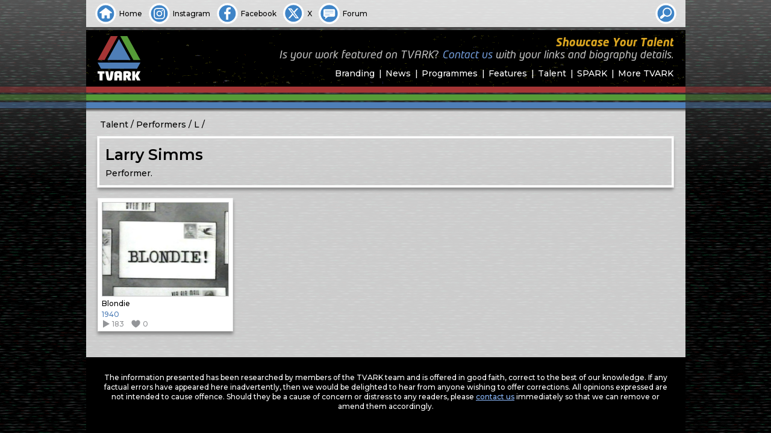

--- FILE ---
content_type: text/html; charset=UTF-8
request_url: https://tvark.org/larry-simms
body_size: 6103
content:
<!doctype html>
<html lang="en-GB">
<head>
	<meta charset="UTF-8">
	<meta name="viewport" content="width=device-width, initial-scale=1"><!-- CSS dependency -->
	<!-- opengraph -->  <!-- see also: metaValue() in functions.js -->
	<meta property="og:url"				content="https://tvark.org/larry-simms">
	<meta property="og:type"			content="article">
	<meta property="og:title"			content="Larry Simms">
	<meta property="og:image"			content="https://tvark.org/media/1998i/imports/images/a-f/blondie_king_1966a.jpg">
	<meta property="og:image:width"		content="768">
	<meta property="og:image:height"	content="576">
	<meta property="og:image:alt"		content="Larry Simms">
	<meta property="og:description"		content="Performer.">
	<meta property="og:locale"			content="en_GB">
	<!-- facebook uses opengraph, and this -->
	<meta property="fb:app_id"			content="615769075902013">
	<!-- twitter uses opengraph, and these -->
	<meta name="twitter:site"			content="@tvark" />
	<meta name="twitter:creator"		content="@tvark" />
	<meta name="twitter:title"			content="Larry Simms">
	<meta name="twitter:description"	content="Performer.">
	<meta name="twitter:image"			content="https://tvark.org/media/1998i/imports/images/a-f/blondie_king_1966a.jpg">
	<meta name="twitter:card"			content="summary_large_image"><!-- or 'summary' -->
	<!-- bespoke metadata to feed hashtags to twitter -->
	<meta name="csv:hashtags"			content="TVARK">
	<!-- favicons -->	
	<meta name="msapplication-TileColor" content="#2d89ef">
	<meta name="theme-color" content="#ffffff">
	<link rel="apple-touch-icon" sizes="180x180" href="/apple-touch-icon.png">
	<link rel="icon" type="image/png" sizes="32x32" href="/favicon-32x32.png">
	<link rel="icon" type="image/png" sizes="16x16" href="/favicon-16x16.png">
	<link rel="manifest" href="/site.webmanifest" crossorigin="use-credentials">
	<link rel="mask-icon" href="/safari-pinned-tab.svg" color="#4e7eb7">
	<!-- fonts -->	
	<link rel="preconnect" href="https://fonts.googleapis.com">
	<link rel="preconnect" href="https://fonts.gstatic.com" crossorigin>
	<link href="https://fonts.googleapis.com/css2?family=Montserrat:ital,wght@0,500;0,600;0,700;1,500&display=swap" rel="stylesheet">
	<!-- foaf -->
	<link rel="profile" href="https://gmpg.org/xfn/11">
	<!-- gallery -->
	<link rel="stylesheet" href="https://cdn.jsdelivr.net/npm/glightbox/dist/css/glightbox.min.css">
	<script src="https://cdn.jsdelivr.net/gh/mcstudios/glightbox/dist/js/glightbox.min.js"></script>
<title>Larry Simms | TVARK</title>
<meta name='robots' content='max-image-preview:large' />
<link rel="alternate" type="application/rss+xml" title="TVARK &raquo; Feed" href="https://tvark.org/feed" />
<link rel="alternate" type="application/rss+xml" title="TVARK &raquo; Comments Feed" href="https://tvark.org/comments/feed" />
<style id='wp-emoji-styles-inline-css'>

	img.wp-smiley, img.emoji {
		display: inline !important;
		border: none !important;
		box-shadow: none !important;
		height: 1em !important;
		width: 1em !important;
		margin: 0 0.07em !important;
		vertical-align: -0.1em !important;
		background: none !important;
		padding: 0 !important;
	}
</style>
<style id='classic-theme-styles-inline-css'>
/*! This file is auto-generated */
.wp-block-button__link{color:#fff;background-color:#32373c;border-radius:9999px;box-shadow:none;text-decoration:none;padding:calc(.667em + 2px) calc(1.333em + 2px);font-size:1.125em}.wp-block-file__button{background:#32373c;color:#fff;text-decoration:none}
</style>
<link rel='stylesheet' id='tvarkg4-style-css' href='https://tvark.org/wp-content/themes/tvarkg4/style.css?ver=1699825227' media='all' />
<link rel="https://api.w.org/" href="https://tvark.org/wp-json/" /><link rel="EditURI" type="application/rsd+xml" title="RSD" href="https://tvark.org/xmlrpc.php?rsd" />
<meta name="generator" content="WordPress 6.6.2" />
<link rel="canonical" href="https://tvark.org/larry-simms" />
<link rel='shortlink' href='https://tvark.org/?p=276684' />
<link rel="alternate" title="oEmbed (JSON)" type="application/json+oembed" href="https://tvark.org/wp-json/oembed/1.0/embed?url=https%3A%2F%2Ftvark.org%2Flarry-simms" />
</head>

<!-- Google tag (gtag.js) -->
<script async src="https://www.googletagmanager.com/gtag/js?id=G-91PQBQZ05S"></script>
<script>
	window.dataLayer = window.dataLayer || [];
	function gtag(){dataLayer.push(arguments);}
	gtag('js', new Date());
	gtag('config', 'G-91PQBQZ05S');
</script>

<body class="talent-template-default single single-talent postid-276684" id="fx">
<div id="backplane" class="site"></div>
<header id="masthead" class="site-header">
	<div id="skybox" class="site">
		<ul>
			<li><a class="home" href="/"><span>Home</span></a></li>
			<li><a class="instagram" href="https://instagram.com/tvarkofficial"><span>Instagram</span></a></li>
			<li><a class="facebook" href="https://facebook.com/tvark.org"><span>Facebook</span></a></li>
			<li><a class="twitter" href="https://x.com/tvark"><span>X</span></a></li>
			<li><a class="forum" href="https://tvark.org/forum"><span>Forum</span></a></li>
		</ul>

		<!--
		<ul class="end">
		<li><a class="" href="/">
			<script type="text/javascript">			
			var today = new Date();
			var dd = String(today.getDate()).padStart(2, '0');
			var mm = String(today.getMonth() + 1).padStart(2, '0'); //January is 0!
			var yyyy = today.getFullYear();
			today = dd + '.' + mm + '.' + yyyy;
			document.write(today);
			</script>
		</a></li>
		</ul>
		-->

		<form role="search" method="get" action="/" autocomplete="off" id="skyboxsearch" tabindex="0">
			<input type="search" id="sbsearch_input" name="s" value="" placeholder="Site Search">
			<button id="sbsearch_button" type="submit"><span>Search</span></button>
			<div id="sbsearch_opener"></div>
		</form>
	</div>

	<div id="main-header" class="site-branding">
					<p class="site-title site-logo"><a href="https://tvark.org/" rel="home"><span>TVARK</span></a></p>
			
		<nav id="site-navigation" class="main-navigation">
			<button class="menu-toggle" aria-controls="primary-menu" aria-expanded="false"></button>
			<div class="menu-tvark-site-menu-container"><ul id="primary-menu" class="menu"><li id="menu-item-1993" class="menu-item menu-item-type-post_type menu-item-object-page menu-item-1993"><a href="https://tvark.org/branding">Branding</a></li>
<li id="menu-item-1995" class="menu-item menu-item-type-post_type menu-item-object-page menu-item-1995"><a href="https://tvark.org/news">News</a></li>
<li id="menu-item-1996" class="menu-item menu-item-type-post_type menu-item-object-page menu-item-1996"><a href="https://tvark.org/programmes">Programmes</a></li>
<li id="menu-item-1994" class="menu-item menu-item-type-post_type menu-item-object-page menu-item-1994"><a href="https://tvark.org/features">Features</a></li>
<li id="menu-item-1997" class="menu-item menu-item-type-post_type menu-item-object-page menu-item-1997"><a href="https://tvark.org/talent">Talent</a></li>
<li id="menu-item-987" class="menu-item menu-item-type-post_type menu-item-object-page menu-item-987"><a href="https://tvark.org/spark">SPARK</a></li>
<li id="menu-item-988" class="menu-item menu-item-type-post_type menu-item-object-page menu-item-988"><a href="https://tvark.org/more">More TVARK</a></li>
</ul></div>		</nav><!-- #site-navigation -->
		<div id="site-banner" class="site">
			<!-- Site Banner -->
<p class="message"><i>

<b><span  style="color:Goldenrod">Showcase Your Talent</span></b><br>



<span style="color:Silver">Is&nbsp;your&nbsp;work&nbsp;featured&nbsp;on&nbsp;TVARK?</span>
<span style="color:Silver"><a href="/contact">Contact&nbsp;us</a>&nbsp;with&nbsp;<span class="extra">your links
and biography </span><span class="brief">talent&nbsp;/&nbsp;biog&nbsp;</span>details.</span>

</a></i></p>

<!--
size:
test your banner at 320px wide (and up)
color:
https://en.wikipedia.org/wiki/Web_colors#Extended_colors
MediumPurple
Royal Red: #9B1C31
text:
text bullet - &bull;
non-breaking space - &nbsp; 
stop text wrapping with: <span></span>
-->
		</div>
	</div><!-- .main-header -->
</header><!-- #masthead -->

<div id="page" class="site"><div id="leading-edge"></div>

	<main id="primary" class="site-main post talent ">

		
<article id="post-276684" class="post-276684 talent type-talent status-publish has-post-thumbnail hentry">

	<div class="entry-content">

		
		
		<ul class="talent breadcrumbs"><li><a href="/talent" title="Talent">Talent</a></li>
		<li><a href="/talent/performers">Performers</a></li> <li><a href="/talent/performers-l">L</a></li> 		</ul>

		<header class="entry-header">
			<div class="details">
		<h1 class="entry-title">Larry Simms</h1>
		</div><!-- .details -->
		<p>Performer.</p>
		</header><!-- .entry-header -->
		<section class="post items"><article id="post-254649" class="post-254649 post type-post status-publish format-standard has-post-thumbnail hentry category-imports category-programmes tag-imports-b four3 item"><h2 style="background-image: url('https://tvark.org/media/1998i/imports/images/a-f/blondie_king_1966a-512x384.jpg')"><a href="https://tvark.org/blondie"><span>Blondie</span></a></h2><p class="newness not">New, it's not</p><p class="quality ST">Quality: ST</p><footer class="details"><p class="subtitle">1940</p><p class="plays"><span>Views: </span>183</p><p class="likes"><span>Likes: </span>0</p><p class="format">Format: 4:3</p></footer></article></section>	</div><!-- .entry-content -->

	<footer class="entry-footer">
			</footer><!-- .entry-footer -->

	<!-- // ### Post Share Box ============== encodeURIComponent -->
	<div class="hidden" id="postsharebox">
		<div id="postshareclose"></div>
		<div id="postsharechoice">
			<h3>Choose how to share this item</h3>
			<ul>
				<li id="sharefb">Facebook</li>
				<li id="sharetw">X</li>	
				<li id="shareem">Email Link</li>	
				<li id="shareln">Copy Link</li>
			</ul>
		</div>
		<div id="shareem2">
		<form class="xhr">
			<label>Email address to share the link with:</label>
			<input id="emailInput" type="email" name="emailInput" required>
			<input id="emailShareSubmit" type="submit" value="Share">
		</form>
		</div>	
		<div id="shareresult"></div>
		<div id="shareerror"></div>
	</div>

</article><!-- #post-276684 -->

	</main><!-- #main -->


</div><!-- #page -->

<footer id="colophon" class="site-footer"><p>
The information presented has been researched by members of the TVARK team and is offered in good faith, correct to the best of our knowledge. If any factual errors have appeared here inadvertently, then we would be delighted to hear from anyone wishing to offer corrections. All opinions expressed are not intended to cause offence. Should they be a cause of concern or distress to any readers, please <a href="/contact" style="text-decoraton: none !important">contact&nbsp;us</a> immediately so that we can remove or amend them accordingly.
</p></footer><!-- #colophon -->

<script src="https://tvark.org/wp-content/themes/tvarkg4/js/functions.js?ver=1699825227" id="tvarkg4-js-js"></script>
<script type="text/javascript" src="https://connect.facebook.net/en_GB/sdk.js"></script>
<script type="text/javascript">

document.addEventListener('DOMContentLoaded', function() { /* ============== DOMContentLoaded === */

	/* ~ ~ ~ ~ ~ ~ ~ ~ ~ ~ metaValue - parse page's meta tags */

	function metaValue(key) { 
		var metas = document.getElementsByTagName('meta'); 
		for (i=0; i<metas.length; i++) { 
			if (metas[i].getAttribute('name') == key) { 
				return metas[i].getAttribute('content'); 
			} 
			if (metas[i].getAttribute('property') == key) { 
				return metas[i].getAttribute('content'); 
			} 
		} 
		return '';
	} 


	/* ~ ~ ~ ~ ~ ~ ~ ~ ~ ~ ~ ~ ~ ~ ~ ~ ~ ~ ~ ~ ~ ~ ~ Facebook */

	FB.init({
		appId   : 615769075902013,
		status  : true,
		xfbml   : true,
		version : 'v2.9'
	});
	FB.AppEvents.logPageView();

	/* ~ ~ ~ ~ ~ ~ ~ ~ ~ ~ ~ ~ ~ ~ ~ ~ ~ ~ ~ ~ ~ ~ ~ Sharebox */

	var Sharebox 	= document.getElementById('postsharebox');
	var ShareboxOpn	= document.getElementById('postshare');
	var ShareboxClo	= document.getElementById('postshareclose');

	ShareboxOpn.onclick = function() { Sharebox.classList.remove('hidden'); } 
		ShareboxClo.onclick = function() { 
		Sharebox.className = 'hidden';
		if (Sharebox.classList.contains('modal')) {
			Sharebox.className = 'hidden';
		}
		if (Sharebox.classList.contains('clear')) {
			Sharebox.className = 'hidden';
		}
	} 

	/* ~ ~ ~ ~ ~ ~ ~ ~ ~ ~ ~ ~ ~ ~ ~ ~ ~ ~ ~ ~ ~  popupCentre */

	// popupCentre('http://www.xtf.dk','xtf','900','500');

	function popupCentre(url, title, w, h) {  
		// Fixes dual-screen position                         Most browsers       Firefox  
		var dualScreenLeft = window.screenLeft != undefined ? window.screenLeft : screen.left;  
		var dualScreenTop = window.screenTop != undefined ? window.screenTop : screen.top;  
		width = window.innerWidth ? window.innerWidth : document.documentElement.clientWidth ? document.documentElement.clientWidth : screen.width;  
		height = window.innerHeight ? window.innerHeight : document.documentElement.clientHeight ? document.documentElement.clientHeight : screen.height;  
		var left = ((width / 2) - (w / 2)) + dualScreenLeft;  
		var top = ((height / 2) - (h / 2)) + dualScreenTop;  
		var newWindow = window.open(url, title, 'scrollbars=yes, width=' + w + ', height=' + h + ', top=' + top + ', left=' + left);  
		if (window.focus) { newWindow.focus(); }  
	}  

	/* ~ ~ ~ ~ ~ ~ ~ ~ ~ ~ ~ ~ ~ ~ ~ ~ ~ ~ ~ ~  More Facebook */

	fbShareUrl = metaValue('og:url');
	// console.log('fbShareUrl: ' + fbShareUrl);
	ShareboxFb2	= document.getElementById('sharefb2');
	document.getElementById('sharefb').onclick = function () {

		// Sharebox.classList.add('modal','sharefb'); 
		Sharebox.className = 'hidden';
		FB.ui(
		{
//			app_id: 615769075902013,
			display: 'popup',
			method: 'share',
			href: fbShareUrl,
		}, function(response){});
		return false;
	}

	/* ~ ~ ~ ~ ~ ~ ~ ~ ~ ~ ~ ~ ~ ~ ~ ~ ~ ~ ~ ~ ~ ~ ~  Twitter */

	rawUrl		= metaValue('og:url');
	rawTitle	= metaValue('twitter:title');
	rawDesc		= metaValue('twitter:description');
	rawTags		= metaValue('csv:hashtags');
	twUrl 		= encodeURI(rawUrl);
	twTitle 	= encodeURI(rawTitle);
	twDesc 		= encodeURI(rawDesc);
	twTags		= encodeURI(rawTags);
	twWinName   = 'Share TVARK with Twitter';
	twIntentUrl	= 'https://twitter.com/intent/tweet?url='
				+ twUrl
				+ '&text='
				+ twDesc
				+ ' '
				+ twTitle + '%3A'
				+ '&hashtags='
				+ twTags;
	document.getElementById('sharetw').onclick = function () {

		Sharebox.className = 'hidden';
		popupCentre(twIntentUrl,twWinName,'720','540');

		return false;
	}



	/* ~ ~ ~ ~ ~ ~ ~ ~ ~ ~ ~ ~ ~ ~ ~ ~ ~ ~ ~ ~ ~ ~ ~ ~ ~ ~ ~ ~ ~ ~ ~ ~ ~ ~ ~ ~ ~ ~ ~ ~ Blur BG JS */
	var validFeatureIDs = ['blur','all'];
	if (validFeatureIDs.includes(document.body.id)) {
		var postImageGalleries = document.getElementsByClassName('size-full');
		for (var i = 0; i < postImageGalleries.length; i++) {
			var imgTag = postImageGalleries[i].getElementsByTagName('img')[0];
			var linkTag = postImageGalleries[i].getElementsByTagName('a')[0];
			var imgSrc = imgTag.src;
			linkTag.style.backgroundImage = 'url(\'' + imgSrc + '\')';
			postImageGalleries[i].classList.add('decorated');
		}
	}

	/* ~ ~ ~ ~ ~ ~ ~ ~ ~ ~ ~ ~ ~ ~ ~ ~ ~ ~ ~ ~ ~ ~ ~ ~ ~ ~ ~ ~ ~ ~ ~ ~ ~ ~ ~ ~ ~ ~ Lightbox Check */
	var lightboxCheck = document.getElementsByClassName('wp-block-image');
	var lightboxTotal = lightboxCheck.length;


	if (lightboxTotal > 0) {

		/* ~ ~ ~ ~ ~ ~ ~ ~ ~ ~ ~ ~ ~ ~  Page Gallery Lightbox(es) */

		if (window.innerWidth > 480) {
			moreLengthValue = 0;
		} else {
			moreLengthValue = 256;
		}

		var galleryLightbox = GLightbox({
			selector: '.wp-block-image a',
		//	slideDescription: '',
			openEffect: 'fade',
			closeEffect: 'fade',
		//	cssEfects: { slideBack: { in: 'slideInLeft', out: 'slideOutLeft' } },
			loop: true,
			moreLength: moreLengthValue,
			svg: {
				close: '<svg xmlns="http://www.w3.org/2000/svg" xmlns:xlink="http://www.w3.org/1999/xlink" x="0px" y="0px" viewBox="0 0 512 512" xml:space="preserve"><polygon points="482.4,95.4 415.3,28.1 255.5,187.8 95.7,28.1 28.6,95.4 188.2,255 28.6,414.7 95.7,482 255.5,322.3 415.3,482 482.4,414.7 322.8,255 "/></svg>',
				next: '<svg xmlns="http://www.w3.org/2000/svg" xmlns:xlink="http://www.w3.org/1999/xlink" x="0px" y="0px" viewBox="0 0 477.175 477.175" xml:space="preserve"><polygon points="355.9,238.6 152.4,35 121.3,66.1 293.7,238.6 121.2,411.1 152.3,442.2 355.9,238.6 355.9,238.6 "/></svg>',
				prev: '<svg xmlns="http://www.w3.org/2000/svg" xmlns:xlink="http://www.w3.org/1999/xlink" x="0px" y="0px" viewBox="0 0 477.175 477.175" xml:space="preserve"><polygon points="121.2,238.6 324.8,35 355.9,66.1 183.4,238.6 355.9,411.1 324.8,442.2 121.2,238.6 121.2,238.6 "/></svg>'
			}
		});
		var lightboxDescription = GLightbox({
			selector: '.wp-block-image figcaption'
		});

	} /* ~ ~ ~ ~ ~ ~ ~ ~ ~ ~ ~ ~ ~ ~ ~ ~ ~ ~ ~ ~ ~ ~ ~ ~ ~ ~ ~ ~ ~ ~ ~ ~ ~ ~ ~ end Lightbox Check */

	var postVideo = document.getElementById('tplayer'); /* ~ ~ ~ ~ ~ ~ ~ ~ ~ ~ ~ Video Post Check */
	
	if (postVideo) {
		// console.log('video post: yes');

		/* tame featured image */
		var inPostFeaturedImg = document.getElementById('inpost_featured_image').getAttribute('data-fimg');
		var mediaGalleryFigs = document.getElementsByClassName('wp-block-gallery-1')[0].getElementsByTagName('figure');

		for (var i=0; i < mediaGalleryFigs.length; i++) {
			var mediaGalleryImgLink = mediaGalleryFigs[i].getElementsByTagName('a')[0].getAttribute('href');
			if ( mediaGalleryImgLink == inPostFeaturedImg ) {
				var fimgIndex = i;
				mediaGalleryFigs[i].classList.add('featured');
				// this image's thumb will be muted inline as it's a repeat of the featured image
			}
		}

		/* startAt featured image */
		document.getElementById('inpost_featured_image').onclick = function() {
			galleryLightbox.openAt(fimgIndex);
		}

	} /* ~ ~ ~ ~ ~ ~ ~ ~ ~ ~ ~ ~ ~ ~ ~ ~ ~ ~ ~ ~ ~ ~ ~ ~ ~ ~ ~ ~ ~ ~ ~ ~ ~ ~ end Video Post Check */


}); /* ================================================================= end DOMContentLoaded === */
</script>
<script type="text/javascript" href="/design/js/functions.js?v4940016">
</body>
</html>
